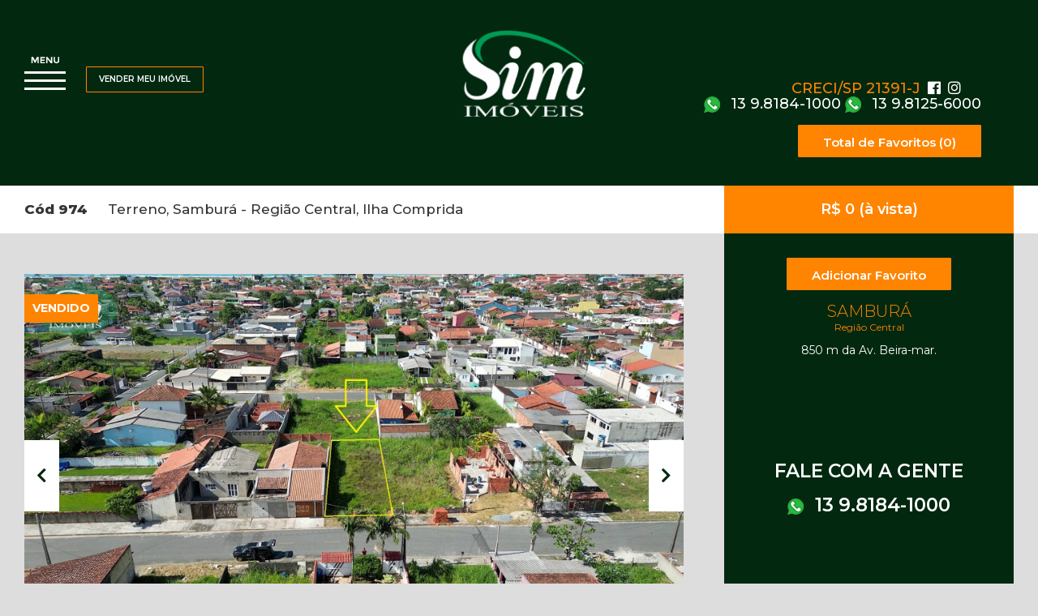

--- FILE ---
content_type: text/html; charset=UTF-8
request_url: https://www.ilhacompridabrasil.com/ficha/imovel/terreno-sambura-cod-974
body_size: 7904
content:
<!DOCTYPE html>
<html lang="pt-BR">
<head>
	<meta charset="UTF-8">
	<base href="https://www.ilhacompridabrasil.com/">
	<title>SIM Imóveis</title>
	<meta name="viewport" content="width=device-width">

	<!-- Font Awesome -->
	<!-- <link rel="stylesheet" href="https://www.ilhacompridabrasil.com/css/font-awesome/font-awesome.min.css"> -->
	<!-- <link rel="stylesheet" href="https://www.ilhacompridabrasil.com/css/font-awesome/fontawesome-all.min.css"> -->
	<link rel="stylesheet" href="https://use.fontawesome.com/releases/v5.0.12/css/all.css" integrity="sha384-G0fIWCsCzJIMAVNQPfjH08cyYaUtMwjJwqiRKxxE/rx96Uroj1BtIQ6MLJuheaO9" crossorigin="anonymous">

	<!-- GALERIA -->	
	<link rel="stylesheet" type="text/css" href="https://www.ilhacompridabrasil.com/galeria/jquery.tosrus.all.css" />

	<!-- Bootstrap -->
	<link rel="stylesheet" href="https://www.ilhacompridabrasil.com/css/bootstrap.min.css">
	<link rel="stylesheet" href="https://www.ilhacompridabrasil.com/css/bootstrap-multiselect.css">

	<!-- Owl Carousel Assets -->
	<link href="https://www.ilhacompridabrasil.com/css/carousel/owl.carousel.css" rel="stylesheet">
	<link href="https://www.ilhacompridabrasil.com/css/carousel/owl.theme.css" rel="stylesheet">
	<link href="https://www.ilhacompridabrasil.com/css/carousel/owl.transitions.css" rel="stylesheet">

	<!-- CSS -->
	<link rel="stylesheet" href="https://www.ilhacompridabrasil.com/css/estilo.css" />
	<link rel="stylesheet" href="https://www.ilhacompridabrasil.com/css/definicoes.css" />
	<link rel="stylesheet" href="https://www.ilhacompridabrasil.com/css/media.css" />


 	<meta property="og:url" content="https://www.ilhacompridabrasil.com/ficha/imovel/terreno-sambura-cod-974" />
  	<meta property="og:type" content="website" />
  	<meta property="og:image:type" content="image/jpeg">
  	<meta property="og:title" content="Cód 974 - Samburá" />
  	<meta property="og:description" content="&Aacute;REA DO TERRENO: 300,00 m&sup2; - 10 x 30&nbsp;- IPTU: R$ 1.750,00 anual (Exerc&iacute;cio 2023)
INFRAESTRUTURA DA RUA: &aacute;gua encanada, energia el&eacute;trica, ilumina&ccedil;&atilde;o p&uacute;blica, esgoto, guia e asfalto
DOCUMENTA&Ccedil;&Atilde;O: Escritura
OBS: Nivelado com a rua (estimado)
LOGRADOURO: Rua Praia do Feiti&ccedil;o
GOOGLE MAPS: Clique aqui para ver o mapa" />
  	<meta property="og:image" itemprop="image" content="https://www.ilhacompridabrasil.com/admin/uploads/974.jpg" />
	<meta property="og:image:secure_url" content="https://www.ilhacompridabrasil.com/admin/uploads/974.jpg" />


	<!-- Share -->
	<script type="text/javascript" src="//platform-api.sharethis.com/js/sharethis.js#property=5ac578371fff98001395adbb&product=inline-share-buttons"></script>
 	

  	
</head>
<body>
<section id="topo" class="fleft100 bk-green1 pd-tb20">
	<header class="pd-tb15 fleft100">
	<div class="container">
		<div class="col-md-4 col-sm-4 col-xs-12 text-right center-xs m-none-xs m-top50 cl-fff pull-right">
			<h4 class="i-block m-r25 m-top10">
			<span style="color:#ff8400!important;"> CRECI/SP 21391-J</span>
			<a class="cl-fff" href="https://www.facebook.com/simimoveisilhacomprida" target="_blank"><i class="fab fa-facebook cl-white" style="width: 20px; height: 20px;"></i></a>
			<a class="cl-fff" href="https://www.instagram.com/ilhacomprida.sim/" target="_blank"><i class="fab fa-instagram cl-white" style="width: 20px; height: 20px;"></i></a>
			<a class="cl-fff" href="https://www.tiktok.com/@ilhacomprida.sim" target="_blank"><i class="fab fa-tiktok cl-white" style="width: 20px; height: 20px;"></i></a>
			<br>
			<a class="cl-fff" href="https://api.whatsapp.com/send?phone=5513981841000" target="_blank" ><img src="https://www.ilhacompridabrasil.com/img/icones/wpp.png" class="m-r8" style="width: 20px; height: 20px;"> 13 9.8184-1000</a>
			<a class="cl-fff" href="https://api.whatsapp.com/send?phone=5513981256000" target="_blank"><img src="https://www.ilhacompridabrasil.com/img/icones/wpp.png" class="m-r8" style="width: 20px; height: 20px;"> 13 9.8125-6000</a>
			</h4>
			<br class="visible-sm">
			<!-- <h4 class="i-block m-top10 m-r25-xs">13 9.8125-6000</h4> -->
						<div class="fleft100 text-center-tmp pad-r-25 topo_total_de_favoritos"><a class="bt-orange pd-tb10 pd-lr30 ft-size15 fw-600 c-pointer mostra_total_de_favoritos" href="favoritos.php">Total de Favoritos (0)</a></div>
					</div>
		<div class="col-md-4 col-sm-4 col-xs-12 text-center center-xs m-top30-xs pull-right">
			<div class="logo">
				<a href="/"><img src="https://www.ilhacompridabrasil.com/img/icones/logo.png" class=""></a>
			</div>
		</div>
		<div class="col-md-4 col-sm-4 col-xs-12 pd-0 m-top35 center-xs">
			<div class="menu w100-768 pull-left i-block-xs m-r25">
	<div class="dropdown">
	  <button id="dLabel" type="button" data-toggle="dropdown" aria-haspopup="true" aria-expanded="false" class="b-none bk-none cl-green"><img src="https://www.ilhacompridabrasil.com/img/icones/menu.png" alt=""></button>
	  <ul class="dropdown-menu center-768 pd-30 menu-drop bk-yellow mxw-200 minw-250" aria-labelledby="dLabel">
	    <li class="fleft100"><a href="https://www.ilhacompridabrasil.com/">Home</a></li>	    
	    <li class="fleft100"><a href="https://www.ilhacompridabrasil.com/empresa/">empresa</a></li>
	    <li class="fleft100"><a href="https://www.ilhacompridabrasil.com/buscar/">buscar imóveis</a></li>
	    <li class="fleft100"><a href="https://www.ilhacompridabrasil.com/vender-meu-imovel/">vender meu imóvel</a></li>
	    <!--<li class="fleft100"><a href="https://www.ilhacompridabrasil.com/blog/">Blog</a></li>-->
	    <li class="fleft100"><a href="https://www.ilhacompridabrasil.com/contato/">contato</a></li>
	  </ul>
	</div>
</div>			<a href="https://www.ilhacompridabrasil.com/vender-meu-imovel/" class="bt-trans-orange pull-left i-block-xs pd-tb8 pd-lr15 ft-size10 m-top12">VENDER MEU IMÓVEL</a>
		</div>
	</div>
</header></section>
<section id="topo" class="fleft100 bk-green1 flut d-none">
	<header class="pd-tb15 fleft100">
	<div class="container">
		<div class="col-md-4 col-sm-4 col-xs-12 text-right center-xs m-none-xs cl-fff pull-right tel">
			<h4 class="i-block m-r25 m-top10">
				<span style="color:#ff8400!important;"> CRECI/SP 21391-J</span>
				<a class="cl-fff" href="https://www.facebook.com/simimoveisilhacomprida" target="_blank"><i class="fab fa-facebook cl-white" style="width: 20px; height: 20px;"></i></a>
				<a class="cl-fff" href="https://www.instagram.com/ilhacomprida.sim/" target="_blank"><i class="fab fa-instagram cl-white" style="width: 20px; height: 20px;"></i></a>
				<a class="cl-fff" href="https://www.tiktok.com/@ilhacomprida.sim" target="_blank"><i class="fab fa-tiktok cl-white" style="width: 20px; height: 20px;"></i></a>
				<br>
				<a class="cl-fff" href="https://api.whatsapp.com/send?phone=5513981841000" target="_blank" ><img src="https://www.ilhacompridabrasil.com/img/icones/wpp.png" class="m-r8" style="width: 20px; height: 20px;"> 13 9.8184-1000</a>
				<a class="cl-fff" href="https://api.whatsapp.com/send?phone=5513981256000" target="_blank"><img src="https://www.ilhacompridabrasil.com/img/icones/wpp.png" class="m-r8" style="width: 20px; height: 20px;"> 13 9.8125-6000</a>



			</h4>
			<br class="visible-sm">
						<div class="fleft100 text-center-tmp pad-r-25 topo_total_de_favoritos"><a class="bt-orange pd-tb10 pd-lr30 ft-size15 fw-600 c-pointer mostra_total_de_favoritos" href="favoritos.php">Total de Favoritos (0)</a></div>
					</div>
		<div class="col-md-4 col-sm-4 col-xs-12 text-center center-xs m-top30-xs pull-right">
			<div class="logo">
				<a href="/"><img src="https://www.ilhacompridabrasil.com/img/icones/logo-f.png" class=""></a>
			</div>
		</div>
		<div class="col-md-4 col-sm-4 col-xs-12 pd-0 center-xs">
			<div class="menu w100-768 pull-left i-block-xs m-r25">
	<div class="dropdown">
	  <button id="dLabel" type="button" data-toggle="dropdown" aria-haspopup="true" aria-expanded="false" class="b-none bk-none cl-green"><img src="https://www.ilhacompridabrasil.com/img/icones/menu.png" alt=""></button>
	  <ul class="dropdown-menu center-768 pd-30 menu-drop bk-yellow mxw-200 minw-250" aria-labelledby="dLabel">
	    <li class="fleft100"><a href="https://www.ilhacompridabrasil.com/">Home</a></li>	    
	    <li class="fleft100"><a href="https://www.ilhacompridabrasil.com/empresa/">empresa</a></li>
	    <li class="fleft100"><a href="https://www.ilhacompridabrasil.com/buscar/">buscar imóveis</a></li>
	    <li class="fleft100"><a href="https://www.ilhacompridabrasil.com/vender-meu-imovel/">vender meu imóvel</a></li>
	    <!--<li class="fleft100"><a href="https://www.ilhacompridabrasil.com/blog/">Blog</a></li>-->
	    <li class="fleft100"><a href="https://www.ilhacompridabrasil.com/contato/">contato</a></li>
	  </ul>
	</div>
</div>			<a href="https://www.ilhacompridabrasil.com/vender-meu-imovel/" class="bt-trans-orange pull-left i-block-xs pd-tb8 pd-lr15 ft-size10 m-top3">VENDER MEU IMÓVEL</a>
		</div>
	</div>
</header></section>
<section id="conteudo" class="fleft100">
	<div class="fleft100 bk-fff">
		<div class="container">
			<h5 class="ft-size17 col-md-8 col-sm-7 col-xs-12 pd-tb20 pd-lr0"><b>Cód 974</b>&nbsp;&nbsp;&nbsp;&nbsp; Terreno, Samburá - Região Central, Ilha Comprida</h5>
			<div class="col-md-4 col-sm-5 col-xs-12 pd-left50 pd-lr0-xs m-b10-xs"><h4 class="bk-orange cl-fff text-center pd-tb20 fw-600 ft-size18">
									R$ 0  (à vista)								</h4></div>
		</div>
	</div>
	<div class="container">
		<div class="col-md-8 col-sm-7 col-xs-12 pd-0 m-top50">
			<div id="owl-ficha" class="owl-carousel owl-theme">
                <div class="item">
                	<a href="admin/uploads/a(792).jpg" class="lightbox">
                		<figure class="fleft100 cover" style="background-image:url('admin/uploads/a(792).jpg');">
															
	                		<h4 class="tarja bk-orange cl-fff t-up">Vendido</h4>
	                			                		
	                			                		<h5 class="qnt cl-green1 bk-fff">1/6 FOTOS</h5>
	                	</figure>
                	</a>
                </div> 

			                <div class="item">                       
                	<a href="admin/uploads/b(873).jpg" class="lightbox"><figure class="fleft100 cover" style="background-image:url('admin/uploads/b(873).jpg');"><h5 class="qnt cl-green1 bk-fff">2/6 FOTOS</h5></figure></a>
                </div> 
			                <div class="item">                       
                	<a href="admin/uploads/c(851).jpg" class="lightbox"><figure class="fleft100 cover" style="background-image:url('admin/uploads/c(851).jpg');"><h5 class="qnt cl-green1 bk-fff">3/6 FOTOS</h5></figure></a>
                </div> 
			                <div class="item">                       
                	<a href="admin/uploads/ed.jpg" class="lightbox"><figure class="fleft100 cover" style="background-image:url('admin/uploads/ed.jpg');"><h5 class="qnt cl-green1 bk-fff">4/6 FOTOS</h5></figure></a>
                </div> 
			                <div class="item">                       
                	<a href="admin/uploads/f(762).jpg" class="lightbox"><figure class="fleft100 cover" style="background-image:url('admin/uploads/f(762).jpg');"><h5 class="qnt cl-green1 bk-fff">5/6 FOTOS</h5></figure></a>
                </div> 
			                <div class="item">                       
                	<a href="admin/uploads/g(342).jpg" class="lightbox"><figure class="fleft100 cover" style="background-image:url('admin/uploads/g(342).jpg');"><h5 class="qnt cl-green1 bk-fff">6/6 FOTOS</h5></figure></a>
                </div> 
			                

 
            </div>
		</div>
		<div class="col-md-4 col-sm-5 col-xs-12 pd-left50 pd-lr0-xs hidden-xs">
			<div class="fleft100 bk-green1 pd-30 text-center">
				<div class="fleft100 text-center" style="margin-bottom: 15px;"><a class="bt-orange pd-tb10 pd-lr30 ft-size15 fw-600 c-pointer add" rel="terreno-sambura-cod-974">Adicionar Favorito</a></div>				<h4 class="t-up fleft100 cl-orange fw-300 ft-size20">Samburá</h4>
				<small class="fleft100 cl-orange">Região Central</small>
				<span class="fleft100 m-top10 cl-fff">850 m da Av. Beira-mar.</span>

				<a href="https://api.whatsapp.com/send?phone=5513981841000&text=Oi, estou interessado na ficha https://www.ilhacompridabrasil.com/ficha/imovel/terreno-sambura-cod-974" target="_blank" class="btn_whastapp btn-success text-white fale_com_agente"><p class="texto_fale">FALE COM A GENTE</p> <img src="https://www.ilhacompridabrasil.com/img/icones/wpp.png" class="m-r8"> 13 9.8184-1000</a>

				<!-- <form  class="form fleft100 m-top12" name="imovel_interesse" method="POST">
					<input type="hidden" name="codigo_img" value="974">
                    <input type="hidden" name="email_foto" value="https://www.ilhacompridabrasil.com/admin/uploads/a(792).jpg">
                    <input type="hidden" name="texto_msg" value="&Aacute;REA DO TERRENO: 300,00 m&sup2; - 10 x 30&nbsp;- IPTU: R$ 1.750,00 anual (Exerc&iacute;cio 2023)<br />
INFRAESTRUTURA DA RUA: &aacute;gua encanada, energia el&eacute;trica, ilumina&ccedil;&atilde;o p&uacute;blica, esgoto, guia e asfalto<br />
DOCUMENTA&Ccedil;&Atilde;O: Escritura<br />
OBS: Nivelado com a rua (estimado)<br />
LOGRADOURO: Rua Praia do Feiti&ccedil;o<br />
GOOGLE MAPS: Clique aqui para ver o mapa">
					<input type="hidden" name="ficha_url" value="https://www.ilhacompridabrasil.com/ficha/imovel/terreno-sambura-cod-974">
					<fieldset>
						<input type="text" name="nome" class="ph-green1" placeholder="Nome" required>
					</fieldset>
					<fieldset>
						<input type="text" name="email" class="abre-form ph-green1" placeholder="E-mail" required>
					</fieldset>
					<fieldset>
						<input type="text" name="telefone" id="telefone" class="ph-green1" placeholder="Telefone" required>
					</fieldset>								
					<fieldset>
						<textarea type="text" name="mensagemc" class="ph-green1" placeholder="Mensagem" rows="4" required></textarea>
					</fieldset>
					<fieldset>
						<input type="submit" class="fleft100 bt-orange pd-10 m-none-xs" value="Enviar">
					</fieldset>			
				</form> -->
			</div>
		</div>

		<div class="fleft100 bk-fff pd-tb30 pd-lr15 m-top30 hidden-xs">
			<ul class="thumb fleft100">
				<li>
					<a href="admin/uploads/a(792).jpg" class="lightbox"><figure class="cover fleft100" style="background-image: url('admin/uploads/a(792).jpg')"></figure></a>
				</li>			
			
				<li>
					<a href="admin/uploads/b(873).jpg" class="lightbox"><figure class="cover fleft100" style="background-image: url('admin/uploads/b(873).jpg')"></figure></a>
				</li>
			
				<li>
					<a href="admin/uploads/c(851).jpg" class="lightbox"><figure class="cover fleft100" style="background-image: url('admin/uploads/c(851).jpg')"></figure></a>
				</li>
			
				<li>
					<a href="admin/uploads/ed.jpg" class="lightbox"><figure class="cover fleft100" style="background-image: url('admin/uploads/ed.jpg')"></figure></a>
				</li>
			
				<li>
					<a href="admin/uploads/f(762).jpg" class="lightbox"><figure class="cover fleft100" style="background-image: url('admin/uploads/f(762).jpg')"></figure></a>
				</li>
						</ul>
			
			<ul id="thumb" class="collapse thumb fleft100">
						
				<li>
					<a href="admin/uploads/g(342).jpg" class="lightbox"><figure class="cover fleft100" style="background-image: url('admin/uploads/g(342).jpg')"></figure></a>
				</li>
						</ul>

			<div class="fleft100 pd-lr15 text-center">
							<a data-toggle="collapse" data-target="#thumb" class="bt-orange pd-tb10 pd-lr30 ft-size15 fw-600 c-pointer vermaisfotos">VER MAIS FOTOS (1)</a>
						</div>
		</div>

		<div class="fleft100 bk-fff pd-tb30 pd-lr15 m-top30 show-xs">
			<ul class="thumb fleft100">
				<li>
					<a href="admin/uploads/a(792).jpg" class="lightbox"><figure class="cover fleft100" style="background-image: url('admin/uploads/a(792).jpg')"></figure></a>
				</li>			
			
				<li>
					<a href="admin/uploads/b(873).jpg" class="lightbox"><figure class="cover fleft100" style="background-image: url('admin/uploads/b(873).jpg')"></figure></a>
				</li>
			
				<li>
					<a href="admin/uploads/c(851).jpg" class="lightbox"><figure class="cover fleft100" style="background-image: url('admin/uploads/c(851).jpg')"></figure></a>
				</li>
			
				<li>
					<a href="admin/uploads/ed.jpg" class="lightbox"><figure class="cover fleft100" style="background-image: url('admin/uploads/ed.jpg')"></figure></a>
				</li>
			
				<li>
					<a href="admin/uploads/f(762).jpg" class="lightbox"><figure class="cover fleft100" style="background-image: url('admin/uploads/f(762).jpg')"></figure></a>
				</li>
			
				<li>
					<a href="admin/uploads/g(342).jpg" class="lightbox"><figure class="cover fleft100" style="background-image: url('admin/uploads/g(342).jpg')"></figure></a>
				</li>
						</ul>
			
			<ul id="thumb_xs" class="collapse thumb fleft100">
						</ul>

			<div class="fleft100 pd-lr15 text-center">
							<a data-toggle="collapse" data-target="#thumb_xs" class="bt-orange pd-tb10 pd-lr30 ft-size15 fw-600 c-pointer vermaisfotos">VER MAIS FOTOS (0)</a>
						</div>
		</div>		
	</div>
	<div class="fleft100 bk-fff pd-tb40 m-top40">
		<div class="container">
			<h3 class="cl-green1 center-xs"><small class="bk-orange pd-8 pull-left i-block-xs cl-fff m-r25">Cód. 974</small> <span class="m-top2 pull-left">Terreno, Samburá - Região Central, Ilha Comprida</span></h3>
			<div class="fleft100 m-top30">
				<ul class="dtsicon">
															<li class="w14">
						<div class="col-md-2 col-sm-2 pd-0 m-top2"><img src="img/icones/ar.jpg"></div>
						<div class="col-md-10 col-sm-10"><small class="cl-orange ft-size8 fw-600">ÁREA DO TERRENO</small><span class="fleft100 cl-green1 fw-600 ft-size15">300 m²</span></div>
					</li>
															<li class="w16">
						<div class="col-md-3 col-sm-3 pd-0 m-top2"><img src="img/icones/ar.jpg"></div>
						<div class="col-md-9 col-sm-9"><small class="cl-orange ft-size8 fw-600">MEDIDAS</small><span class="fleft100 cl-green1 fw-600 ft-size15">10 X 30</span></div>
					</li>
										<li class="w16">
						<div class="col-md-2 col-sm-2 pd-0 m-top2"><img src="img/icones/mq.jpg"></div>
						<div class="col-md-10 col-sm-10"><small class="cl-orange ft-size8 fw-600">DISTÂNCIA DA AV. BEIRA-MAR</small><span class="fleft100 cl-green1 fw-600 ft-size15">850 m</span></div>
					</li>
										<li class="w18">
						<div class="col-md-2 col-sm-2 pd-0 m-top2"><img src="img/icones/mq.jpg"></div>
						<div class="col-md-10 col-sm-10"><small class="cl-orange ft-size8 fw-600">BAIRRO</small><span class="fleft100 cl-green1 fw-600 ft-size15">Samburá</span></div>
					</li>
															<!-- <li class="w9">
						<div class="col-md-3 col-sm-3 pd-0 m-top2"><img src="img/icones/h.jpg"></div>
						<div class="col-md-9 col-sm-9"><small class="cl-orange ft-size8 fw-600">CATEGORIA</small><span class="fleft100 cl-green1 fw-600 ft-size15">Terrenos</span></div>
					</li> -->
																			</ul>
			</div>
			<p class="fleft100 ft-size17 m-top30">&Aacute;REA DO TERRENO: 300,00 m&sup2; - 10 x 30&nbsp;- IPTU: R$ 1.750,00 anual (Exerc&iacute;cio 2023)<br />
INFRAESTRUTURA DA RUA: &aacute;gua encanada, energia el&eacute;trica, ilumina&ccedil;&atilde;o p&uacute;blica, esgoto, guia e asfalto<br />
DOCUMENTA&Ccedil;&Atilde;O: Escritura<br />
OBS: Nivelado com a rua (estimado)<br />
LOGRADOURO: Rua Praia do Feiti&ccedil;o<br />
GOOGLE MAPS: <a href="https://goo.gl/maps/WFJYA5sAPQtWCrfp6" target="_blank">Clique aqui para ver o mapa</a></p>
			<ul class="fleft100 fw-600 m-top15 cl-green1 cr">
							<li><i class="far fa-check-circle cl-orange"></i> Água tratada</li>
							<li><i class="far fa-check-circle cl-orange"></i> Energia elétrica</li>
							<li><i class="far fa-check-circle cl-orange"></i> Iluminação pública</li>
							<li><i class="far fa-check-circle cl-orange"></i> Rede de esgoto</li>
							<li><i class="far fa-check-circle cl-orange"></i> Guia</li>
							<li><i class="far fa-check-circle cl-orange"></i> Asfalto</li>
							<li><i class="far fa-check-circle cl-orange"></i> Escritura</li>
							
			</ul>
		</div>		
	</div>
	<div class="fleft100 text-center">
		<div class="container">
			<ul class="botoes ft-size18 m-top20-xs">
				<li class="bk-green1 ellipse" style="position: relative;top: -10px;"><a href="" class="cl-fff pd-tb10 fw-600" data-toggle="modal" data-target="#simular" data-whatever="@mdo">
									R$ 0,00  (à vista)				
					<small class="fleft100 fw-300"><span class="cl-orange">IPTU</span>
									R$ 1.750,00 
									 </small></a></li>
				<li class="bk-orange ellipse" style="position: relative; top: -20px;"><a href="https://api.whatsapp.com/send?phone=5513981841000&text=Oi, estou interessado na ficha https://www.ilhacompridabrasil.com/ficha/imovel/terreno-sambura-cod-974" target="_blank" class="cl-green1 fw-600"><p class="texto_fale_box">FALE COM A GENTE</p><img src="https://www.ilhacompridabrasil.com/img/icones/wpp.png" class="m-r8"> 13 9.8184-1000</a>
				</li>
			</ul>
			<div class="bk-fff pd-40 fleft100 m-top70 compartilhar m-b60">
                    <span class="text-left fw-300 ft-size20">COMPARTILHE ESTE IMÓVEL</span>
						<div class="sharethis-inline-share-buttons st-inline-share-buttons  st-left st-animated" id="st-1">
							
							<div class="sharethis-inline-share-buttons"></div>
							<div class="sharethis-inline-follow-buttons"></div>
  
						</div>
              </div>

			<!-- <div class="fleft100 pd-30 bk-fff m-top20"> -->
				<!-- <h4 class="fleft100">LOCALIZAÇÃO</h4> -->
				<!-- <address class="hide">PRAIA DO FEITIÇO, Samburá, Ilha Comprida SP</address> -->
				<!-- <div id="mapa"></div> -->
								
			<!-- </div> -->
		</div>
	</div>

		<div class="fleft100 visible-xs m-top30">
			<div class="fleft100 bk-green1 pd-30 text-center">
				<h4 class="t-up fleft100 cl-orange fw-300 m-top10 ft-size20">Samburá</h4>
				<small class="fleft100 cl-orange">Região Central</small>
				<span class="fleft100 m-top10 cl-fff">850 m da Av. Beira-mar.</span>
				
				<a href="https://api.whatsapp.com/send?phone=5513981841000&text=Oi, estou interessado na ficha https://www.ilhacompridabrasil.com/ficha/imovel/terreno-sambura-cod-974" target="_blank" class="btn_whastapp btn-success text-white fale_com_agente"><p class="texto_fale">FALE COM A GENTE</p> <img src="https://www.ilhacompridabrasil.com/img/icones/wpp.png" class="m-r8"> 13 9.8184-1000</a>

				<!-- <form  class="form fleft100 m-top40" name="imovel_interesse" method="POST">
					<input type="hidden" name="codigo_img" value="974">
                    <input type="hidden" name="email_foto" value="https://www.ilhacompridabrasil.com/admin/uploads/a(792).jpg">
                    <input type="hidden" name="texto_msg" value="&Aacute;REA DO TERRENO: 300,00 m&sup2; - 10 x 30&nbsp;- IPTU: R$ 1.750,00 anual (Exerc&iacute;cio 2023)<br />
INFRAESTRUTURA DA RUA: &aacute;gua encanada, energia el&eacute;trica, ilumina&ccedil;&atilde;o p&uacute;blica, esgoto, guia e asfalto<br />
DOCUMENTA&Ccedil;&Atilde;O: Escritura<br />
OBS: Nivelado com a rua (estimado)<br />
LOGRADOURO: Rua Praia do Feiti&ccedil;o<br />
GOOGLE MAPS: Clique aqui para ver o mapa">
					<input type="hidden" name="ficha_url" value="https://www.ilhacompridabrasil.com/ficha/imovel/terreno-sambura-cod-974">
					<fieldset>
						<input type="text" name="nome" class="ph-green1" placeholder="Nome" required>
					</fieldset>
					<fieldset>
						<input type="text" name="email" class="abre-form ph-green1" placeholder="E-mail" required>
					</fieldset>
					<fieldset>
						<input type="text" name="telefone" id="telefone" class="ph-green1" placeholder="Telefone" required>
					</fieldset>								
					<fieldset>
						<textarea type="text" name="mensagemc" class="ph-green1" placeholder="Mensagem" rows="4" required></textarea>
					</fieldset>
					<fieldset>
						<input type="submit" class="fleft100 bt-orange pd-10 m-none-xs" value="Enviar">
					</fieldset>			
				</form> -->
			</div>
		</div>

	<div class="fleft100 bk-fff pd-tb40 m-top50" style="display: none!important;">
		<div class="container pd-0">
			<div class="fleft100 text-center">
				<h3 class="fw-300">IMÓVEIS SEMELHANTES</h3>
			</div>

						

		</div>
	</div>
		
</section>
<!-- BAIRRO -->
<div class="modal fade" id="exampleModal2" tabindex="-1" role="dialog" aria-labelledby="exampleModalLabel">
  <div class="modal-dialog bairro" role="document">
    <div class="modal-content b-none">
    <form method="get" name="buscar_bairros" id="buscar_bairros" action="">
        <div class="fleft100 mh pd-tb20">
            <div class="col-md-10 col-sm-10 col-xs-10 m-top2 pd-lr20">
                <h3 class="modal-title fw-300 cl-fff ellipse fleft100">LOCALIZAÇÃO</h3>
            </div>
            <div class="col-md-2 col-sm-2 col-xs-2 pd-0 pull-right">  
                <button type="button" class="close fw-200" data-dismiss="modal" aria-label="Close"><span aria-hidden="true">X</span></button>
            </div>               
        </div>
        <div class="modal-body">
            <div class="citys" id="cid1x" style="display: block;">         

                <div id="resultado"></div>

            </div>
          </div>
          
          <div class="modal-footer text-center fw-400">         
            <input type="reset" class="btn-footer i-block t-up b-none bk-none cl-fff ft-size12 limpar" value="Limpar">
            <button type="button" class="i-block t-up bt-orange ft-size12 buscar_bairros">BUSCAR</button>
          </div>
    </form>          
    </div>
  </div>
</div><!-- /FECHA BAIRRO -->

<!-- WHATSAPP -->
<div class="modal fade" id="whatsapp" tabindex="-1" role="dialog" aria-labelledby="exampleModalLabel">
	<div class="modal-dialog mxw-350" role="document">
		<div class="modal-content b-none">
            <button type="button" class="close ft-roboto fw-100" data-dismiss="modal" aria-label="Close"><span aria-hidden="true">X</span></button>
			<div class="prelative fleft100 pd-20 bk-green1 text-center">
                <h4 class="modal-title fw-400 m-none" id="exampleModalLabel">ENVIAR WHATSAPP</h4>
				<div class="i-block fleft100">
					<div class="fleft100 text-center pd-20">
                        <form id="frm_simular" name="frm_simular" action="" method="post" enctype="multipart/form-data" class="formulario fleft100">
                            <fieldset>
                                <input type="text" name="nome" class="fleft100 pd-10 m-b20 bk-fff b-1 b-silver fw-600 cl-silver" placeholder="Nome" required="required">
                            </fieldset>
                            <fieldset>
                                <input type="text" name="email" class="email fleft100 pd-10 m-b20 bk-fff b-1 b-silver fw-600 cl-silver" placeholder="E-mail" required="required">
                            </fieldset>
                            <fieldset>
                                <input type="text" name="telefone" class="fone fleft100 pd-10 m-b20 bk-fff b-1 b-silver fw-600 cl-silver" placeholder="Telefone" required="required">
                            </fieldset>
                            <fieldset>
                                <input type="text" name="valor" class="fleft100 pd-10 m-b20 bk-fff b-1 b-silver fw-600 cl-silver" placeholder="Valor de Entrada" required="required">
                            </fieldset>
                            <fieldset>
                                <textarea name="mensagem" class="fleft100 pd-10 m-b20 bk-fff b-1 b-silver fw-600 cl-silver" rows="4" placeholder="Mensagem" required="required"></textarea>
                            </fieldset>
                            <fieldset>
                                <input type="submit" class="bt-orange pd-10 b-none ft-size15 fw-800 fleft100" value="ENVIAR">
                            </fieldset>
                        </form>
                    </div>					
				</div>
			</div>	
		</div>
	</div>
</div><!-- /FECHA WHATSAPP -->

<!-- EMAIL -->
<div class="modal fade" id="email" tabindex="-1" role="dialog" aria-labelledby="exampleModalLabel">
    <div class="modal-dialog mxw-350" role="document">
        <div class="modal-content b-none">
            <button type="button" class="close ft-roboto fw-100" data-dismiss="modal" aria-label="Close"><span aria-hidden="true">X</span></button>
            <div class="prelative fleft100 pd-20 bk-green1 text-center">
                <h4 class="modal-title fw-400 m-none" id="exampleModalLabel">ENVIAR E-MAIL</h4>
                <div class="i-block fleft100">
                    <div class="fleft100 text-center pd-20">
                        <form id="frm_simular" name="frm_simular" action="" method="post" enctype="multipart/form-data" class="formulario fleft100">
                            <fieldset>
                                <input type="text" name="nome" class="fleft100 pd-10 m-b20 bk-fff b-1 b-silver fw-600 cl-silver" placeholder="Nome" required="required">
                            </fieldset>
                            <fieldset>
                                <input type="text" name="email" class="email fleft100 pd-10 m-b20 bk-fff b-1 b-silver fw-600 cl-silver" placeholder="E-mail" required="required">
                            </fieldset>
                            <fieldset>
                                <input type="text" name="telefone" class="fone fleft100 pd-10 m-b20 bk-fff b-1 b-silver fw-600 cl-silver" placeholder="Telefone" required="required">
                            </fieldset>
                            <fieldset>
                                <textarea name="mensagem" class="fleft100 pd-10 m-b20 bk-fff b-1 b-silver fw-600 cl-silver" rows="4" placeholder="Mensagem" required="required"></textarea>
                            </fieldset>
                            <fieldset>
                                <input type="submit" class="bt-orange pd-10 b-none ft-size15 fw-800 fleft100" value="ENVIAR">
                            </fieldset>
                        </form>
                    </div>                  
                </div>
            </div>  
        </div>
    </div>
</div><!-- /FECHA EMAIL -->

<!-- FINANCIAMENTO -->
<div class="modal fade" id="financiamento" tabindex="-1" role="dialog" aria-labelledby="exampleModalLabel">
    <div class="modal-dialog mxw-350" role="document">
        <div class="modal-content b-none">
            <button type="button" class="close ft-roboto fw-100" data-dismiss="modal" aria-label="Close"><span aria-hidden="true">X</span></button>
            <div class="prelative fleft100 pd-20 bk-green1 text-center">
                <h4 class="cl-fff modal-title fw-400 m-none" id="exampleModalLabel">FINANCIAMENTO</h4>
                <div class="i-block fleft100">
                    <div class="fleft100 text-center pd-20">
                        <form id="frm_simular" name="frm_simular" action="" method="post" enctype="multipart/form-data" class="formulario fleft100">
                            <fieldset>
                                <input type="text" name="nome" class="fleft100 pd-10 m-b20 bk-fff b-1 b-silver fw-600 cl-silver" placeholder="Nome" required="required">
                            </fieldset>
                            <fieldset>
                                <input type="text" name="email" class="email fleft100 pd-10 m-b20 bk-fff b-1 b-silver fw-600 cl-silver" placeholder="E-mail" required="required">
                            </fieldset>
                            <fieldset>
                                <input type="text" name="telefone" class="fone fleft100 pd-10 m-b20 bk-fff b-1 b-silver fw-600 cl-silver" placeholder="Telefone" required="required">
                            </fieldset>
                            <fieldset>
                                <input type="text" name="valor" class="fleft100 pd-10 m-b20 bk-fff b-1 b-silver fw-600 cl-silver" placeholder="Valor de Entrada" required="required">
                            </fieldset>
                            <fieldset>
                                <textarea name="mensagem" class="fleft100 pd-10 m-b20 bk-fff b-1 b-silver fw-600 cl-silver" rows="4" placeholder="Mensagem" required="required"></textarea>
                            </fieldset>
                            <fieldset>
                                <input type="submit" class="bt-orange pd-10 b-none ft-size15 fw-800 fleft100" value="ENVIAR">
                            </fieldset>
                        </form>
                    </div>                  
                </div>
            </div>  
        </div>
    </div>
</div><!-- /FINANCIAMENTO -->

<!-- CONTACTAR -->
<div class="modal fade" id="contactar" tabindex="-1" role="dialog" aria-labelledby="exampleModalLabel">
    <div class="modal-dialog mxw-350" role="document">
        <div class="modal-content b-none">
            <button type="button" class="close ft-roboto fw-100" data-dismiss="modal" aria-label="Close"><span aria-hidden="true">X</span></button>
            <div class="prelative fleft100 pd-20 bk-green1 text-center">
                <h4 class="modal-title fw-400 m-none" id="exampleModalLabel">CONTACTAR</h4>
                <div class="i-block fleft100">
                    <div class="fleft100 text-center pd-20">
                        <form id="frm_simular" name="frm_simular" action="" method="post" enctype="multipart/form-data" class="formulario fleft100">
                            <fieldset>
                                <input type="text" name="nome" class="fleft100 pd-10 m-b20 bk-fff b-1 b-silver fw-600 cl-silver" placeholder="Nome" required="required">
                            </fieldset>
                            <fieldset>
                                <input type="text" name="email" class="email fleft100 pd-10 m-b20 bk-fff b-1 b-silver fw-600 cl-silver" placeholder="E-mail" required="required">
                            </fieldset>
                            <fieldset>
                                <input type="text" name="telefone" class="fone fleft100 pd-10 m-b20 bk-fff b-1 b-silver fw-600 cl-silver" placeholder="Telefone" required="required">
                            </fieldset>
                            <fieldset>
                                <textarea name="mensagem" class="fleft100 pd-10 m-b20 bk-fff b-1 b-silver fw-600 cl-silver" rows="4" placeholder="Mensagem" required="required"></textarea>
                            </fieldset>
                            <fieldset>
                                <input type="submit" class="bt-orange pd-10 b-none ft-size15 fw-800 fleft100" value="ENVIAR">
                            </fieldset>
                        </form>
                    </div>                  
                </div>
            </div>  
        </div>
    </div>
</div><!-- /CONTACTAR -->

<!-- ENDERECO COMPLETO -->
<div class="modal fade" id="endereco" tabindex="-1" role="dialog" aria-labelledby="exampleModalLabel">
    <div class="modal-dialog mxw-350" role="document">
        <div class="modal-content b-none">
            <button type="button" class="close ft-roboto fw-100" data-dismiss="modal" aria-label="Close"><span aria-hidden="true">X</span></button>
            <div class="prelative fleft100 pd-20 bk-green1 text-center">
                <h4 class="cl-fff modal-title fw-400 m-none" id="exampleModalLabel">ENDEREÇO COMPLETO</h4>
                <div class="i-block fleft100">
                    <div class="fleft100 text-center pd-20">
                        <form id="frm_endereco" name="frm_endereco" method="post" class="formulario fleft100">
                            <input type="hidden" name="endereco_completo" value="Quero saber o endereço do imóvel código: 974">
                            <fieldset>
                                <input type="text" name="nome" class="fleft100 pd-10 m-b20 bk-fff b-1 b-silver fw-600 cl-silver" placeholder="Nome" required="required">
                            </fieldset>
                            <fieldset>
                                <input type="text" name="email" class="email fleft100 pd-10 m-b20 bk-fff b-1 b-silver fw-600 cl-silver" placeholder="E-mail" required="required">
                            </fieldset>
                            <fieldset>
                                <input type="text" name="telefone" class="fone fleft100 pd-10 m-b20 bk-fff b-1 b-silver fw-600 cl-silver" placeholder="Telefone" required="required">
                            </fieldset>
                            <fieldset>
                                <input type="submit" class="bt-orange pd-10 b-none ft-size15 fw-800 fleft100" value="ENVIAR">
                            </fieldset>
                        </form>
                    </div>                  
                </div>
            </div>  
        </div>
    </div>
</div><!-- /FECHA ENDERECO COMPLETO -->

<!-- SIMULAR -->
<div class="modal fade" id="simular" tabindex="-1" role="dialog" aria-labelledby="exampleModalLabel">
    <div class="modal-dialog mxw-350" role="document">
        <div class="modal-content b-none">
            <button type="button" class="close ft-roboto fw-100" data-dismiss="modal" aria-label="Close"><span aria-hidden="true">X</span></button>
            <div class="prelative fleft100 pd-20 bk-green1 text-center">
                <h4 class="cl-fff modal-title fw-400 m-none" id="exampleModalLabel">SIMULAR FINANCIAMENTO</h4>
                <div class="i-block fleft100">
                    <div class="fleft100 text-center pd-20">
                        <form id="frm_informacoes" name="frm_informacoes" action="" method="post" enctype="multipart/form-data" class="formulario fleft100">
                            <input type="hidden" name="ficha_url" value="http://www.ilhacompridabrasil.com/ficha/imovel/terreno-sambura-cod-974">
                            <input type="hidden" name="email_foto" value="https://www.ilhacompridabrasil.com/admin/uploads/a(792).jpg">
                            <input type="hidden" name="email_bairro" value="Samburá">
                            <input type="hidden" name="texto_msg" value="&Aacute;REA DO TERRENO: 300,00 m&sup2; - 10 x 30&nbsp;- IPTU: R$ 1.750,00 anual (Exerc&iacute;cio 2023)<br />
INFRAESTRUTURA DA RUA: &aacute;gua encanada, energia el&eacute;trica, ilumina&ccedil;&atilde;o p&uacute;blica, esgoto, guia e asfalto<br />
DOCUMENTA&Ccedil;&Atilde;O: Escritura<br />
OBS: Nivelado com a rua (estimado)<br />
LOGRADOURO: Rua Praia do Feiti&ccedil;o<br />
GOOGLE MAPS: Clique aqui para ver o mapa">
                            <input type="hidden" name="email_privativo" value="300">                            
                            <fieldset>
                                <input type="text" name="nome" class="fleft100 pd-10 m-b20 bk-fff b-1 b-silver fw-600 cl-silver" placeholder="Nome" required="required">
                            </fieldset>
                            <fieldset>
                                <input type="text" name="email" class="email fleft100 pd-10 m-b20 bk-fff b-1 b-silver fw-600 cl-silver" placeholder="E-mail" required="required">
                            </fieldset>
                            <fieldset>
                                <input type="text" name="telefone" class="fone fleft100 pd-10 m-b20 bk-fff b-1 b-silver fw-600 cl-silver" placeholder="Telefone" required="required">
                            </fieldset>
                            <fieldset>
                                <textarea name="mensagemf" class="fleft100 pd-10 m-b20 bk-fff b-1 b-silver fw-600 cl-silver" rows="4" placeholder="Mensagem" required="required"></textarea>
                            </fieldset>                               
                            <fieldset>
                                <input type="submit" class="bt-orange pd-10 b-none ft-size15 fw-800 fleft100" value="ENVIAR">
                            </fieldset>
                        </form>
                    </div>                  
                </div>
            </div>  
        </div>
    </div>
</div><!-- /SIMULAR -->

<!-- LIGAMOS -->
<div class="modal fade" id="ligamos" tabindex="-1" role="dialog" aria-labelledby="exampleModalLabel">
    <div class="modal-dialog mxw-350" role="document">
        <div class="modal-content b-none">
            <button type="button" class="close ft-roboto fw-100" data-dismiss="modal" aria-label="Close"><span aria-hidden="true">X</span></button>
            <div class="prelative fleft100 pd-20 bk-green1 text-center">
                <h4 class="modal-title fw-400 m-none" id="exampleModalLabel">LIGAMOS PARA VOCÊ</h4>
                <div class="i-block fleft100">
                    <div class="fleft100 text-center pd-20">
                        <form id="frm_informacoes" name="frm_informacoes" action="" method="post" enctype="multipart/form-data" class="formulario fleft100">
                            <fieldset>
                                <input type="text" name="nome" class="fleft100 pd-10 m-b20 bk-fff b-1 b-silver fw-600 cl-silver" placeholder="Nome" required="required">
                            </fieldset>
                            <fieldset>
                                <input type="text" name="email" class="email fleft100 pd-10 m-b20 bk-fff b-1 b-silver fw-600 cl-silver" placeholder="E-mail" required="required">
                            </fieldset>
                            <fieldset>
                                <input type="text" name="telefone" class="fone fleft100 pd-10 m-b20 bk-fff b-1 b-silver fw-600 cl-silver" placeholder="Telefone" required="required">
                            </fieldset>
                            <fieldset>
                                <input type="submit" class="bt-orange pd-10 b-none ft-size15 fw-800 fleft100" value="ENVIAR">
                            </fieldset>
                        </form>
                    </div>                  
                </div>
            </div>  
        </div>
    </div>
</div><!-- /LIGAMOS -->

<!-- INFORMAÇÕES -->
<div class="modal fade" id="informacoes" tabindex="-1" role="dialog" aria-labelledby="exampleModalLabel">
    <div class="modal-dialog mxw-350" role="document">
        <div class="modal-content b-none">
            <button type="button" class="close ft-roboto fw-100" data-dismiss="modal" aria-label="Close"><span aria-hidden="true">X</span></button>
            <div class="prelative fleft100 pd-20 bk-green1 text-center">
                <h4 class="cl-fff modal-title fw-400 m-none" id="exampleModalLabel">FALAR COM CORRETOR</h4>
                <div class="i-block fleft100">
                    <div class="fleft100 text-center pd-20">
                        <form id="frm_informacoes" name="frm_informacoes" method="post" class="formulario fleft100">
                            <input type="hidden" name="cod_info" value="974">
                            <input type="hidden" name="mais_informacao" value="Interesse Imóvel  - Código: 974">
                            <input type="hidden" name="ficha_url" value="http://www.ilhacompridabrasil.com/ficha/imovel/terreno-sambura-cod-974">
                            <input type="hidden" name="email_foto" value="https://www.ilhacompridabrasil.com/admin/uploads/a(792).jpg">
                            <input type="hidden" name="email_bairro" value="Samburá">
                            <input type="hidden" name="texto_msg" value="&Aacute;REA DO TERRENO: 300,00 m&sup2; - 10 x 30&nbsp;- IPTU: R$ 1.750,00 anual (Exerc&iacute;cio 2023)<br />
INFRAESTRUTURA DA RUA: &aacute;gua encanada, energia el&eacute;trica, ilumina&ccedil;&atilde;o p&uacute;blica, esgoto, guia e asfalto<br />
DOCUMENTA&Ccedil;&Atilde;O: Escritura<br />
OBS: Nivelado com a rua (estimado)<br />
LOGRADOURO: Rua Praia do Feiti&ccedil;o<br />
GOOGLE MAPS: Clique aqui para ver o mapa">
                            <input type="hidden" name="email_privativo" value="300">

                            <fieldset>
                                <input type="text" name="nome" class="fleft100 pd-10 m-b20 bk-fff b-1 b-silver fw-600 cl-silver" placeholder="Nome" required="required">
                            </fieldset>
                            <fieldset>
                                <input type="text" name="email" class="email fleft100 pd-10 m-b20 bk-fff b-1 b-silver fw-600 cl-silver" placeholder="E-mail" required="required">
                            </fieldset>
                            <fieldset>
                                <input type="text" name="telefone" class="fone fleft100 pd-10 m-b20 bk-fff b-1 b-silver fw-600 cl-silver" placeholder="Telefone" required="required">
                            </fieldset>
                            <fieldset>
                                <textarea name="mensagem" class="fleft100 pd-10 m-b20 bk-fff b-1 b-silver fw-600 cl-silver" rows="4" placeholder="Sua mensagem" required="required"></textarea>
                            </fieldset>                            
                            <fieldset>
                                <input type="submit" class="bt-orange pd-10 b-none ft-size15 fw-800 fleft100" value="ENVIAR">
                            </fieldset>
                        </form>
                    </div>                  
                </div>
            </div>  
        </div>
    </div>
</div><!-- /INFORMAÇÕES -->

<footer class="fleft100">
	<div class="fleft100 bk-green3 pd-tb15">
		<div class="container">
			<div class="col-md-12 col-sm-12 col-xs-12 pd-0 text-center">
				<img src="https://www.ilhacompridabrasil.com/img/icones/logo.png" class="mxw-90">
			</div>
			<!-- <div class="col-md-5 col-sm-4 col-xs-12 cl-fff text-center m-top25">
				<h4 class="fleft100 fw-300">RECEBA NOSSA <b>NEWSLETTER</b></h4>
			</div>
			<form method="POST" id="newslleter">
				<div class="col-md-4 col-sm-4 col-xs-7 pd-0 m-top15"><input type="text" name="emailnews" id="emailnews" placeholder="DIGITE SEU E-MAIL*" required="required" class="bk-fff b-fff b-1 pd-tb8 pd-lr10 ft-size13 fw-600 fleft100"></div>
				<div class="col-md-2 col-sm-3 col-xs-5 pd-0 m-top15"><input type="submit" value="CADASTRAR" class="bt-trans-orange fleft100 pd-tb8 ft-size13 bk-none cl-orange"></div>
			</form> -->
		</div>
	</div>
	<div class="fleft100 bk-green1 pd-tb40 center-xs">
		<div class="container pd-0">
			<div class="col-md-2 col-sm-3 col-xs-12 cl-fff">
				<h5 class="fw-600">NAVEGAÇÃO</h5>
				<ul class="m-footer">
					<li><a href="">Início</a></li>
					<li><a href="https://www.ilhacompridabrasil.com/buscar.php">Buscar imóveis</a></li>
					<li><a href="https://www.ilhacompridabrasil.com/buscar.php?imovel=vendido">Imóveis Vendidos</a></li>
					<li><a href="https://www.visiteilhacomprida.com.br/" target="new">A Ilha Comprida</a></li>
					<li><a href="https://www.ilhacompridabrasil.com/empresa/">A Empresa</a></li>
					<li><a href="https://www.ilhacompridabrasil.com/vender-meu-imovel/">Vender meu imóvel</a></li>
					<li><a href="https://www.ilhacompridabrasil.com/contato/">Contato</a></li>
				</ul>
			</div>
			<div class="col-md-2 col-sm-3 col-xs-12 cl-fff m-top20-xs">
				<h5 class="fw-600">LINKS ÚTEIS</h5>
			  <ul class="m-footer">
					<li><a href="https://www.ilhacomprida.sp.gov.br" target="_blank">Prefeitura</a></li>
					<li><a href="https://www.cartoriodailha.com.br" target="_blank">Cartório da Ilha</a></li>
					<li><a href="https://www.cartorioiguape.com.br/" target="_blank">Registro de Imóveis</a></li>
					<li><a href="https://site.sabesp.com.br/" target="_blank">SABESP</a></li>
					<li><a href="https://www.elektro.com.br/" target="_blank">ELEKTRO</a></li>
					<li><a href="https://cetesb.sp.gov.br/" target="new">CETESB</a></li>
				</ul>

			</div>
			<div class="col-md-4 col-sm-4 col-xs-12 cl-fff m-top20-xs">
				<h5 class="fw-600">ENDEREÇO</h5>
				<p class="fleft100"> <br>
					Av. Beira-mar, 11.320, Balneário Icaraí <br><br>
					Ilha Comprida - SP <br><br>
					CEP: 11925-000 <br><br>
					De segunda a sábado, das 8:30h às 17:00h<br><br>
					<span style="color:#ff8400!important;"> CRECI/SP 21391-J</span>
				</p>
			</div>
			<div class="col-md-4 col-sm-4 col-xs-12 cl-fff tl m-top20-xs">
				<h5 class="fw-600"><i></i> CONTATO</h5>
				<!-- <span class="fleft100 m-top5"><i></i> 13 3842-4004</span> -->
				<span class="fleft100 m-top5"><i class="fab fa-whatsapp cl-green2"></i><a class="cl-fff" href="https://api.whatsapp.com/send?phone=5513981841000" target="_blank"> 13 9.8184-1000</a></span>
				<span class="fleft100 m-top5"><i class="fab fa-whatsapp cl-green2"></i><a class="cl-fff" href="https://api.whatsapp.com/send?phone=5513981256000" target="_blank"> 13 9.8125-6000</a></span>
				<span class="fleft100 m-top5"><i class="fas fa-envelope cl-orange"></i><a class="cl-fff" href="mailto:sim.imoveis@uol.com.br"> sim.imoveis@uol.com.br</span>
				<span class="fleft100 m-top5 ellipse"><a class="cl-fff" href="https://www.facebook.com/simimoveisilhacomprida" target="_blank"><i class="fab fa-facebook cl-blue"></i> facebook.com/simimoveisilhacomprida</a></span>
				<span class="fleft100 m-top5 ellipse"><a class="cl-fff" href="https://www.instagram.com/ilhacomprida.sim/" target="_blank"><i class="fab fa-instagram cl-white"></i>  instagram</a></span>
				<span class="fleft100 m-top5 ellipse"><a class="cl-fff" href="https://www.tiktok.com/@ilhacomprida.sim" target="_blank"><i class="fab fa-tiktok cl-white"></i>  tiktok</a></span>
				<br></br><br></br>Todos os direitos reservados
			</div>
		</div>
	</div>
</footer>
<!-- <div class="fleft100 pd-tb10 cl-silver text-center fw-600"><span>Desenvolvido por</span> <a href="https://www.altcode.com.br/imobiliarias" target="_blank" class="cl-orange t-up fw-800">ALT Code</a></div> -->
</div>
</body>

<!--[if lt IE 9]>
<script src="js/jquery-1.9.1.js"></script>
<![endif]-->
<!--[if gte IE 9]><!-->
<script src="https://cdnjs.cloudflare.com/ajax/libs/jquery/3.7.1/jquery.min.js"></script>
<!-- <script src="https://www.ilhacompridabrasil.com/js/jquery-3.1.1.min.js"></script> -->
<!--<![endif]-->
<script src="https://cdnjs.cloudflare.com/ajax/libs/mouse0270-bootstrap-notify/3.1.3/bootstrap-notify.min.js"></script>
<script src="https://www.ilhacompridabrasil.com/js/bootstrap.min.js"></script>
<script src="https://www.ilhacompridabrasil.com/js/bootstrap-multiselect.js"></script>
<!-- OWL SLIDER -->
<script src="https://www.ilhacompridabrasil.com/js/carousel/owl.carousel.js"></script>
<!-- GALERIA -->
<script type="text/javascript" language="javascript" src="https://www.ilhacompridabrasil.com/galeria/jquery.tosrus.min.all.js"></script>
<link type="text/css" media="all" rel="stylesheet" href="https://www.ilhacompridabrasil.com/galeria/jquery.tosrus.all.css" />
<script type="text/javascript" src="https://www.ilhacompridabrasil.com/galeria/hammer.min.js"></script>
<!-- FILTRAR -->
<script src="https://www.ilhacompridabrasil.com/js/filtrar.js"></script> 
<!-- VALIDATE -->
<script src="https://www.ilhacompridabrasil.com/js/validate.js" type="text/javascript"></script>
<!-- MASCARAS -->
<script type="text/javascript" src="https://www.ilhacompridabrasil.com/js/maskinput.js"></script>
<!-- Scripts -->
<script type="text/javascript" src="https://www.ilhacompridabrasil.com/js/script.js"></script>
<script type="text/javascript" src="https://www.ilhacompridabrasil.com/js/jquery.mask.min.js"></script>
<script type="text/javascript" src="https://www.ilhacompridabrasil.com/js/jquery.price_format.js"></script>
<style type="text/css">
.alert-dismissible, .alert-danger{height: 50px;}
</style>
<script type="text/javascript">
function notify(placement, align, icon, type, titulo, mensagem, animIn, animOut) {
    $.notify({
        icon: icon,
        title: titulo,
        message: mensagem,
        url: ''
    }, {
        element: 'body',
        type: type,
        allow_dismiss: true,
        placement: {
            from: placement,
            align: align
        },
        offset: {
            x: 15,
            y: 65
        },
        spacing: 10,
        z_index: 1080,
        delay: 500,
        timer: 500,
        mouse_over: false,
        animate: {
            enter: animIn,
            exit: animOut
        },
        template: '<div data-notify="container" class="alert alert-dismissible alert-{0} alert-notify" role="alert">' +
            '<span class="alert-icon" data-notify="icon"></span> ' +
            '<div class="alert-text"</div> ' +
            '<span class="alert-title" data-notify="title">{1}</span> ' +
            '<span data-notify="message">{2}</span>' +
            '</div>' +
            '<button type="button" class="close" data-notify="dismiss" aria-label="Close"><span aria-hidden="true">&times;</span></button>' +
            '</div>'
    });
}	
	$('input[name="telefone"]').mask('(00) 00000-0000', {placeholder: "(xx) xxxxx-xxxx"});
	$('#valor').priceFormat({prefix: 'R$ ', centsSeparator: ',', thousandsSeparator: '.'});
	$("#vertodas").click(function(event) {
		$(".normal").hide();
		$(".ver-todas").show();
	});
</script>
<!-- Global site tag (gtag.js) - Google Analytics -->
<script async src="https://www.googletagmanager.com/gtag/js?id=UA-116835652-1"></script>
<script>
  window.dataLayer = window.dataLayer || [];
  function gtag(){dataLayer.push(arguments);}
  gtag('js', new Date());
  gtag('config', 'UA-116835652-1');
</script>
</html><script type="text/javascript">
$(function(){
  $('.add').on('click',function(){
    var acao	  = "add";
    var id_imovel = $(this).attr('rel');
	if($("#"+id_imovel).attr('href')!="favoritos.php"){
	    $.ajax({
	      	type: "POST",
	      	url: "session.php",
	      	data: { 'acao':acao, 'id_imovel':id_imovel },
			success: function (data) {
				notify("top", "right", "ni ni-bell-55", "success", "", "Imóvel adicionado nos favoritos.", "fadeInDown", "fadeOutUp", {delay: 1000});
		  	    $('.add').addClass('selecionado').text("Ver Favorito");
				$('.add').attr('rel','');
		  	    $('.add').attr('href','favoritos.php');
		  	    $(".mostra_total_de_favoritos").text("Total de Favoritos ("+ data +")");
			}
	    });
	}
  });
});
</script>

--- FILE ---
content_type: text/css
request_url: https://www.ilhacompridabrasil.com/css/bootstrap-multiselect.css
body_size: 902
content:
span.multiselect-native-select{position:relative}span.multiselect-native-select select{border:0!important;clip:rect(0 0 0 0)!important;height:1px!important;margin:-1px -1px -1px -3px!important;overflow:hidden!important;padding:0!important;position:absolute!important;/*width:1px!important*/;left:50%;top:30px}.multiselect-container{position:absolute;list-style-type:none;margin:0;padding:0;width:100%;text-align: left;}.multiselect-container .input-group{margin:5px}.multiselect-container>li{padding:0;width:100%;}.multiselect-container>li>a.multiselect-all label, .tipo a{font-weight:700}.multiselect-container>li.multiselect-group label{margin:0;padding:3px 20px 3px 20px;height:100%;font-weight:700}.multiselect-container>li.multiselect-group-clickable label{cursor:pointer}.multiselect-container>li>a{padding:0}.multiselect-container>li>a>label, .tipo a{margin:0;height:100%;cursor:pointer;font-weight:400;padding:5px 35px}.multiselect-container .checkbox, .tipo a{padding:5px 20px;}.multiselect-container>li>a>label.radio,.multiselect-container>li>a>label.checkbox, .tipo a{margin:0;color: #3c3a36;}.multiselect-container>li>a>label>input[type=checkbox], .tipo input{margin-bottom:5px}.btn-group>.btn-group:nth-child(2)>.multiselect.btn{border-top-left-radius:4px;border-bottom-left-radius:4px}.form-inline .multiselect-container label.checkbox,.form-inline .multiselect-container label.radio{padding:3px 20px 3px 40px}.form-inline .multiselect-container li a label.checkbox input[type=checkbox],.form-inline .multiselect-container li a label.radio input[type=radio]{margin-left:-20px;margin-right:0}.multiselect-selected-text{float: left;width: 90%;}.dropdown-menu > .active > a{background-color: #2b9eff;}.no-radio input{display: none !important;}.no-radio label{padding: 5px 15px !important;}.no-radio a{background-color:transparent !important;}


--- FILE ---
content_type: text/css
request_url: https://www.ilhacompridabrasil.com/css/estilo.css
body_size: 7681
content:
/*
Front-end developer: Felipe Golfetto
Facebook: https://www.facebook.com/felipe.golfetto
*/

.espaco-10{word-spacing: 5px;}
.hide{display: none!important;}
#vertodas{cursor: pointer;text-transform: uppercase;}
.ver-todas{
  display: none;
}
.show-xs{
  display: none;
}
/* CLASSES */
.bt-trans-orange{
  border: 1px solid #ff8400;
  color: #fff;
  border-radius: 1px;
  display: inline-block;
  font-weight: 600;
}
.fale_com_agente_vender {
    border: 0px solid #ff8400;
    text-align: center;
    font-size: 23px;
    text-align: center!important;
}
.bt-trans-orange:hover{
  background-color: #ff8400;
  color: #fff !important;
}

.bt-trans-green2{
  border: 1px solid #009035;
  color: #009035;
  border-radius: 1px;
  display: inline-block;
}

.bt-trans-green2:hover{
  background-color: #009035;
  color: #fff;
}

.bt-orange{
  background-color: #ff8400;
  border: 1px solid #ff8400;
  color: #fff;
  border-radius: 1px;
  display: inline-block;
  height: 40px;
  font-weight: 600;
}

.btn-green2{
  background-color: #009035;
  border: 1px solid #009035;
  color: #fff;
  display: inline-block;
  font-weight: 600;
}

.bt-trans-green1{
  border: 1px solid #0b2715;
  color: #0b2715;
  border-radius: 1px;
  display: inline-block;
  font-weight: 600;
}

.bt-trans-green1:hover{
  color: #fff;
  background-color: #0b2715;
}

/* HEADER */
.menu-drop a{
  color: #022810;
  font-size: 15px;
  padding: 5px 0;
  text-transform: uppercase;
  font-weight: 800 !important;
}

.flut{
  position: fixed;
  z-index: 9;
  height: 70px;
  box-shadow: 0px 2px 20px 5px black;
}

/* HEADERS */
.logo img{
  max-width: 240px;
  width: 100%;
}

/* BUSCAS */
.margin-left-35{margin-left: 35px;}
.btn_whastapp {
  width: 100%;
  float: left;
  color: #fff;
  border-radius: 0;
  position: relative;
  background-color: transparent;
  border: 1px solid #ff8400;
  -webkit-appearance: none;
  -moz-appearance: none;
  appearance: none;
  text-transform: uppercase;
  font-weight: 600;
  font-size: 14px;
  text-align: left;
}
.buscar_codigos{
  font-weight: 600!important;
  font-size: 14px!important;
}
#busca{
  background-image: url('../img/banners/home.jpg');
  background-size: cover;
  background-position: top center;
  background-repeat: no-repeat;
  float: left;
  width: 100%;
}

.btn{
  padding: 8px 20px;
  width: 100%;
  float: left;
  color: #fff;
  border-radius: 0;
  position: relative;
  background-color: transparent;
  border: 1px solid #ff8400;
  height: 40px;
  -webkit-appearance: none;
  -moz-appearance: none;
  appearance: none;
  text-transform: uppercase;
  font-weight: 600;
  font-size: 14px;
  text-align: left;
}

#binterna .btn{
  background-color: #fff;
}

.btn-ileft, .btn-ileft .btn{
  padding-left: 25px;
}

.btn i{
  font-size: 20px;
  line-height: 19px;
  position: absolute;
  right: 15px;
}

.btn .ileft{
  left: 10px;
  line-height: 18px;
  font-size: 17px;
}

.btn:hover, .btn:focus{
  background-color: #ff8400 !important;
  border-color: #ff8400 !important;
  color: #fff;
}

.btn-bairro:before, .btn-tipo .multiselect-selected-text:before, .btn-dorm .multiselect-selected-text:before, .btn-vagas .multiselect-selected-text:before, .btn-valor .multiselect-selected-text:before{
  font-family: Font Awesome\ 5 Free;
  margin-right: 8px;
  color: #b0903c;
}

.btn-bairro:before{
  content: "\f3c5";
}

.btn-tipo .multiselect-selected-text:before{
  content: "\f015";
}

.btn-dorm .multiselect-selected-text:before{
  content: "\f236";
}

.btn-vagas .multiselect-selected-text:before{
  content: "\f1b9";
}

.btn-valor .multiselect-selected-text:before{
  content: "\f155";
}

#binterna .btn:hover, #binterna .btn:focus{
  background-color: #b0903c !important;
  border-color: #1f314f !important;
  color: #fff;
}

#binterna .btn:hover span:before, #binterna .btn:focus span:before, #binterna .btn:active span:before, #binterna .btn:hover.btn-bairro:before, #binterna .btn:focus.btn-bairro:before, #binterna .btn:active.btn-bairro:before{
  color: #fff !important;
}

.btnselect{
  cursor: pointer;
  outline: none;
}

.tel-drop{
  left: auto;
  right: 0;
}

.dropdown-menu, .tel-drop{
  border-radius: 0;
  border: none;
}

.menu .dropdown-menu{
  box-shadow: none;
  background-color: #fff;
  top: 117%;
}

.dorm li{
  width: 25%;
  float: left;
}

.dorm a{
  font-size: 16px;
  color: #333;
}

.bleft0{
  border-left: 0px !important;
}

.cinter{
  padding: 9.2px;
}

.check{
  margin-top:0;
}

.check input[type="radio"], .check input[type="checkbox"] {
  display:none;
}

.check input[type="radio"] + label, .check input[type="checkbox"] + label {
  width: 100%;
  padding-left: 0;
  margin-bottom: 0;
}

.check input[type="radio"] + label span, .check input[type="checkbox"] + label span {
  display:inline-block;
  vertical-align:middle;
  cursor:pointer;
  text-align: center;
  border: 2px solid #fff;
  width: 100%;
  color: #fff;
  font-weight: 600;
}

.check input[type="radio"]:checked + label span, .check input[type="radio"] + label span:hover, .check input[type="checkbox"]:checked + label span, .check input[type="checkbox"] + label span:hover{
  background-color: #fff !important;
  border-color: #fff !important;
  color: #022810;
}

/* MODAIS */
.sl-modal{
  padding: 8px 10px;
  border:none;
  font-size: 12px;
}

.mh, .modal-footer{
  background-color: #00481a;
}

.modal-body{
  background-color: #009035;
}

.mh h4{
  position: relative;
  top: -3px;
}

.modal-body{
  max-height: 325px;
  overflow-x: auto;
}

.close, .close:hover, .close:focus{
  opacity: 1;
  color: #fff;
  text-shadow: none;
  top: 0;
  position: relative;
}

.close span{
  top: -5px;
}

.bairro .close, .bairro .close:hover{
  font-size: 35px;
  padding: 0px 15px;
  color: #fff;
}

.modal-footer button{
  padding: 10px 40px;
}

.modal-open .modal{padding-right: 0px !important;
}

.modal-dialog{
  margin: 5% auto;
}

.checkbox.todos{
  border: 1px solid #fff;
}

.checkbox{
  font-weight: 600;
  text-transform: uppercase;
  font-size: 12px;
  margin: 0 5px;
  padding: 8px 20px;
  white-space: nowrap; 
  overflow: hidden; 
  text-overflow:ellipsis;
  word-wrap: break-word;
}

.checkbox input{
  position: relative !important;
  top: 2px;
  margin-left: 0 !important;
  margin-right: 10px;
}

.checkbox label{
  padding-left: 0;
}

div.todos label{
  font-size: 13px;
}

.bairro{
  margin: 8% auto;
  max-width: 450px;
}

.check-list{
  width: 100%;
  float: left;
}

.check span{
  padding: 9px 0px;
}


/* CONTEÚDO */
#owl-slider{
  margin-top: -70px;
}

.banner, #owl-slider .txto{
  height: 288px;
}

#owl-slider .owl-controls{
  position: absolute;
  width: 100%;
  top: 85%;
  text-align: left;
  padding-left: 13px;
  margin: 0;
}

#owl-slider .owl-controls .owl-page span{
  background: #fff;
  border: 2px solid #fff;
  width: 20px;
  height: 20px;
  opacity:1;
  margin: 5px 3px;
}

#owl-slider .owl-controls .owl-page.active span, #owl-slider .owl-controls.clickable .owl-page:hover span{
  background:#009035;
  border-color:#009035;
}

.vd img{
  margin-top: -30px;
}

.dtimv figure{
  /*width: 279px;*/
  max-width: 279px;
  height: 157px;
}

.newimg figure{
  height: 157px;
}

.pr{
  position: absolute;
  bottom: 0;
  left: 0;
}

.bdts figure{
  height: 172px;
}

/* FOOTER */
.m-footer a{
  color: #fff;
}

.m-footer li{
  float: left;
  width: 100%;
  margin: 14px 0 0;
}

.tl i{
  width: 18px;
  display: inline-block;
  text-align: center;
}

/* FICHA */
#owl-ficha figure{
  height: 456px;
}

#owl-ficha .owl-controls .owl-buttons div{
  position: absolute;
  top: 205px;
  color: #022810;
  background-color: #fff;
  padding: 30px 15px;
  font-size: 20px;
}

#owl-ficha .owl-next{
  right: 0;
}

#owl-ficha .owl-prev{
  left: 0;
}

.tarja{
  float: left;
  padding: 10px;
  /*min-width: 150px;*/
  top: 25px;
  position: absolute;
  font-size: 14px;
  font-weight: 700;
}

.qnt{
  position: absolute;
  bottom: 0;
  right: 0;
  font-weight: 600;
  padding: 8px;
}

.form input[type=text], .form textarea{
  float: left;
  width: 100%;
  padding: 10px;
  margin-bottom: 20px;
}

.thumb li{
  float: left;
  width: 20%;
  padding: 0 15px;
  margin-bottom: 30px;
}

.thumb figure{
  /*height: 130px;*/
  height: 116px;
}

.dtsicon li{
  float: left;
}

.cr li{
  width: 20%;
  float: left;
  margin-top: 15px;
}

.botoes li{
  margin-right: -2px;
  width: 22%;
  display: inline-table;
  min-height: 65px;
}

.botoes a{
  display: block;
}

.fale_com_agente{
  border: 0px solid #ff8400;
  text-align: center;
  /*padding: 156px 0px;*/
  padding: 123px 0px;
  font-size: 23px;
}

.texto_fale{
  color:#fff!important; 
  font-size:23px;
}

.texto_fale_box{
  color:#000!important; 
  font-size:18px;
}


--- FILE ---
content_type: text/css
request_url: https://www.ilhacompridabrasil.com/css/definicoes.css
body_size: 12255
content:
/*
Front-end developer: Felipe Golfetto
Facebook: https://www.facebook.com/felipe.golfetto
*/

/* IMPORTANDO FONTES */
@import url('https://fonts.googleapis.com/css?family=Montserrat:100,200,300,400,500,600,700,800,900');

/* PROGRAMAÇÃO FIXA */
body{
    background-color: #dddddd;
    font-family: 'Montserrat', sans-serif;
    padding-right: 0px !important;
    padding-left: 0px !important;
    min-width: 300px;
    color: #353535;
}

body li{
    list-style:none;
    display: inline-block;
}

ul{
    padding: 0;
    margin: 0;
}

input,select{
    outline: none;
}

fieldset{
    position: relative;
}

button{
    outline: none;
    padding: 0;
}

b{
    font-weight: 800;
}

.container{
    width: 100%;
    max-width: 1250px;
    padding: 0 15px;
    min-width: 300px;
}

.visible-sm,.visible-xs{
    display: none;
}

.col-xs-1, .col-sm-1, .col-md-1, .col-lg-1, .col-xs-2, .col-sm-2, .col-md-2, .col-lg-2, .col-xs-3, .col-sm-3, .col-md-3, .col-lg-3, .col-xs-4, .col-sm-4, .col-md-4, .col-lg-4, .col-xs-5, .col-sm-5, .col-md-5, .col-lg-5, .col-xs-6, .col-sm-6, .col-md-6, .col-lg-6, .col-xs-7, .col-sm-7, .col-md-7, .col-lg-7, .col-xs-8, .col-sm-8, .col-md-8, .col-lg-8, .col-xs-9, .col-sm-9, .col-md-9, .col-lg-9, .col-xs-10, .col-sm-10, .col-md-10, .col-lg-10, .col-xs-11, .col-sm-11, .col-md-11, .col-lg-11, .col-xs-12, .col-sm-12, .col-md-12, .col-lg-12{padding: 0 15px;}

/* == DEFINIÇÕES == */
.fleft100{
    float: left;
    width: 100%;
}

.fnone{
    float: none;
}
/* Cores */
.cl-fff{
    color: #fff;
}

.cl-black{
    color: black;
}

.cl-orange{
    color: #ff8400;
}

.cl-silver{
    color: #353535;
}

.cl-green1{
    color: #0b2715;
}

.cl-green2{
    color: #009035;
}

.cl-blue{
    color: #3c56a0;
}

/* BACKGROUNDS */
.cover{
    background-repeat: no-repeat;
    background-size: cover;
    background-position: center;
}

.contain{
    background-repeat: no-repeat;
    background-size: contain;
    background-position: center;
}

.bk-none{
    background: none;
}

.bk-fff{
    background-color: #fff;
}

.bk-black{
    background-color: black;
}

.bk-orange{
    background-color: #ff8400;
}

.bk-green1{
    background-color: #022810;
}

.bk-green2{
    background-color: #009035;
}

.bk-green3{
    background-color: #01471b;
}

.bk-silver{
    background-color: #dddddd;
}

.bk-grafite{
    background-color: #1d1d1d;
}

/* HOVERs */
.h-green1:hover{
    background-color: #0b2715;
    border-color: #0b2715 !important;
    color: #fff !important;
}

.h-ouro:hover .b-ouro, .h-ouro:hover .cl-fff{
    border-color: #fff !important;
    color: #fff;
}

.h-silver:hover{
    background-color: #c4c4c4;
    border-color: #c4c4c4 !important;
    color: #fff !important;
}

.h-fff:hover{
    background-color: #fff;
    border-color: #fff !important;
    color: #0e0e3e !important;
}

.h-trans:hover{
    background: none;
    color: #fff;
}

.h-opacity:hover{
    opacity: 0.8;
}

/* PADDINGS */
.pd-0{
    padding: 0;
}

.pd-5{
    padding: 5.5px;
}

.pd-8{
    padding: 8px;
}

.pd-10{
    padding: 10px;
}

.pd-15{
    padding: 15px;
    max-height: 117px;
}

.pd-20{
    padding: 20px;
}

.pd-30{
    padding: 30px !important;
}

.pd-40{
    padding: 40px;
}

.pd-50{
    padding: 50px;
}

.pd-tb20-lr30{
    padding: 20px 30px;
}

.pd-tb8-lr20{
    padding: 8px 20px;
}

    /* top e bottom */
    .pd-tb5{
        padding-top: 5px;
        padding-bottom: 5px;
    }

    .pd-tb8{
        padding-top: 8px;
        padding-bottom: 8px;
    }

    .pd-tb10{
        padding-top: 10px;
        padding-bottom: 10px;
    }

    .pd-tb15{
        padding: 15px 0;
    }

    .pd-tb20{
        padding-top: 20px;
        padding-bottom: 20px;
    }

    .pd-tb25{
        padding-top: 25px;
        padding-bottom: 25px;
    }

    .pd-tb30{
        padding-top: 30px;
        padding-bottom: 30px;
    }

    .pd-tb40{
        padding-top: 40px;
        padding-bottom: 40px;
    }

    .pd-tb50{
        padding-top: 50px;
        padding-bottom: 50px;
    }

    .pd-tb60{
        padding: 60px 0;
    }

    .pd-tb80{
        padding: 80px 0;
    }

    /* top */
    .pd-top20{
        padding-top: 20px;
    }

    /* left */
    .left0{
        left: 0;
    }

    .pd-left2{
        padding-right: 0px;
        padding-left: 2px;
    }

    .pd-left5{
        padding-right: 0px;
        padding-left: 5px;
    }

    .pd-left10{
        padding-right: 0px;
        padding-left: 10px;
    }

    .pd-left15{
        padding-right: 0px;
        padding-left: 15px;
    }

    .pd-left20{
        padding-right: 0px;
        padding-left: 20px;
    }

    .pd-left25{
        padding-right: 0px;
        padding-left: 25px;
    }

    .pd-left40{
        padding-right: 0px;
        padding-left: 40px;
    }

    .pd-left50{
        padding-right: 0px;
        padding-left: 50px;
    }

    /* right */
    .right0{
        right: 0;
    }

    .pd-right1{
        padding-right: 1px;
        padding-left: 0px;
    }

    .pd-right40{
        padding-right: 40px;
        padding-left: 0px;
    }
    
    .pd-right25{
        padding-right: 25px;
        padding-left: 0px;
    }

    .pd-right20{
        padding-right: 20px;
        padding-left: 0px;
    }

    .pd-right15{
        padding-right: 15px;
        padding-left: 0px;
    }

    .pd-right10{
        padding-right: 10px;
        padding-left: 0px;
    }

    .pd-right2{
        padding-right: 2px;
        padding-left: 0px;
    }

    .pd-right5{
        padding-right: 5px;
        padding-left: 0px;
    }

    .pd-right0{
        padding-right: 0px;
    }

    /* left & right */
    .pd-lr0{
        padding-left: 0px;
        padding-right: 0px;
    }

    .pd-lr5{
        padding-left: 5px;
        padding-right: 5px;
    }

    .pd-lr10{
        padding-left: 10px;
        padding-right: 10px;
    }

    .pd-lr15{
        padding-left: 15px;
        padding-right: 15px;
    }

    .pd-lr20{
        padding-left: 20px;
        padding-right: 20px;
    }

    .pd-lr30{
        padding-left: 30px;
        padding-right: 30px;
    }

    .pd-lr40{
        padding-left: 40px;
        padding-right: 40px;
    }

    .pd-lr50{
        padding-left: 50px;
        padding-right: 50px;
    }

    .pd-lr60{
        padding-left: 60px;
        padding-right: 60px;
    }

    .pd-lr120{
        padding-left: 120px;
        padding-right: 120px;
    }

/* MARGINS */
.m-none{
    margin: 0px !important;
}

    /* left e right */
    .m-l10-r10{
        margin-left: 10px;
        margin-right: 10px;
    }

    .m-l5-r5{
        margin-left: 5px;
        margin-right: 5px;
    }

    /* top */
    .m-top150{
        margin-top: 150px;
    }

    .m-top120{
        margin-top: 120px;
    }

    .m-top100{
        margin-top: 100px;
    }

    .m-top80{
        margin-top: 80px;
    }

    .m-top70{
        margin-top: 70px;
    }

    .m-top60{
        margin-top: 60px;
    }
    
    .m-top40{
        margin-top: 40px;
    }

    .m-top50{
        margin-top: 50px;
    }

    .m-top35{
        margin-top: 35px;
    }

    .m-top30{
        margin-top: 30px;
    }

    .m-top25{
        margin-top: 25px;
    }

    .m-top20{
        margin-top: 20px;
    }

    .m-top15{
        margin-top: 15px;
    }

    .m-top10{
        margin-top: 10px;
    }

    .m-top12{
        margin-top: 12px;
    }

    .m-top11{
        margin-top: 11px;
    }

    .m-top8{
        margin-top: 8px;
    }

    .m-top5{
        margin-top: 5px;
    }

    .m-top4{
        margin-top: 4px;
    }

    .m-top3{
        margin-top: 3px;
    }

    .m-top2{
        margin-top: 2px;
    }

    .m-top0{
        margin-top: 0px;
    }

    .top12{
        top: 12px;
    }

    /* bottom */
    .m-b150{
        margin-bottom: 150px;
    }

    .m-b100{
        margin-bottom: 100px;
    }

    .m-b10{
        margin-bottom: 10px;
    }

    .m-b12{
        margin-bottom: 12px;
    }

    .m-b15{
        margin-bottom: 15px;
    }

    .m-b20{
        margin-bottom: 20px;
    }

    .m-b30{
        margin-bottom: 30px;
    }

    .m-b40{
        margin-bottom: 40px;
    }

    .m-b50{
        margin-bottom: 50px;
    }

    .m-b60{
        margin-bottom: 60px;
    }

    .m-b80{
        margin-bottom: 80px;
    }

    .m-b60{
        margin-bottom: 60px;
    }

    .m-b5{
        margin-bottom: 5px;
    }

    .m-b2{
        margin-bottom: 2px;
    }

    .m-b0{
        margin-bottom: 0px;
    }

    /* right */
    .m-r25{
        margin-right: 25px;
    }

    .m-r20{
        margin-right: 20px;
    }

    .m-r8{
        margin-right: 8px;
    }

    /* left */
    .m-l15{
        margin-left: 15px;
    }
    .m-l8{
        margin-left: 8px;
    }

/* Tamanhos */
.w92{
  width: 92%;
}

.w22{
  width: 22%;
}

.w18{
  width: 18%;
}

.w16{
  width: 16%;
}

.w15{
  width: 15%;
}

.w14{
  width: 14%;
}

.w13{
  width: 13%;
}

.w20{
  width: 20%;
}

.w10{
  width: 10%;
}

.w12{
  width: 12%;
}

.w8{
  width: 8%;
}

.w7{
  width: 7%;
}

.w5{
  width: 5%;
}

.w4{
  width: 4%;
}

.w100{
    width: 100%;
}

.h100{
    height: 100%;
}

.wauto{
    width: auto !important;
}

.min-mx-100{
    min-width: 100%;
    max-width: 100%;
}

.minw-250{
    min-width: 250px;
    width: 100%;
}

.mxw-900{
    width: 100%;
    max-width: 900px;
}

.mxw-800{
    width: 100%;
    max-width: 800px;
}

.mxw-700{
    width: 100%;
    max-width: 700px;
}

.mxw-600{
    width: 100%;
    max-width: 600px;
}

.mxw-450{
    width: 100%;
    max-width: 450px;
}

.mxw-350{
    width: 100%;
    max-width: 350px;
}

.mxw-300{
    width: 100%;
    max-width: 300px;
}

.mxw-250{
    width: 100%;
    max-width: 250px;
}

.mxw-200{
    width: 100%;
    max-width: 200px;
}

.mxw-180{
    width: 100%;
    max-width: 180px;
}

.mxw-150{
    width: 100%;
    max-width: 150px;
}

.mxw-100{
    width: 100%;
    max-width: 100px;
}

.mxw-115{
    width: 100%;
    max-width: 115px;
}

.mxw-90{
    width: 100%;
    max-width: 90px;
}

.mxw-50{
    width: 100%;
    max-width: 50px;
}

/* Cursor */
.c-pointer{cursor: pointer;}

/* Display */
.i-block{
    display: inline-block;
}
.d-block{
    display: block;
}
.d-none{
    display: none;
}
.d-webkit{
    display: -webkit-box;
}

/* Position */
.prelative{
    position: relative;
}

.pabsolute{
    position: absolute;
}

/* Z-Indexs */
.z-9{
    z-index: 9;
}

/* Text */
.t-up{
    text-transform: uppercase;
}

/* Bordas */
.bleft-0{
    border-left: 0px !important;
}

.b-none{
    border:none !important;
}

.b-fff{
    border-color: #fff !important;
}

.b-green1{
    border-color: #0b2715 !important;
}

.b-green2{
    border-color: #009035 !important;
}

.b-silver{
    border-color: #666 !important;
}

.b-1{
    border: 1px solid;
}

.b-2{
    border: 2px solid;
}

.br-4{
    border-radius: 4px;
}

.b-left{
    border-left: 1px solid;
}

.b-right0, .b-right0 .btn{
    border-right: 0px !important;
}

.b-bottom0{
    border-bottom: 0 !important;
}

.b-bottom1{
    border-bottom: 1px solid;
}

/* Fontes */
.fw-100{
    font-weight: 100;
}

.fw-200{
    font-weight: 200;
}

.fw-300{
    font-weight: 300;
}

.fw-400{
    font-weight: 400;
}

.fw-500{
    font-weight: 500;
}

.fw-600{
    font-weight: 600;
}

.fw-700{
    font-weight: 700;
}

.fw-800{
    font-weight: 800;
}

.fw-900{
    font-weight: 900;
}

.ft-size8{
    font-size: 8px;
}

.ft-size10{
    font-size: 10px;
}

.ft-size11{
    font-size: 11px;
}

.ft-size12{
    font-size: 12px;
}

.ft-size13{
    font-size: 13px;
}

.ft-size14{
    font-size: 14px;
}

.ft-size15{
    font-size: 15px;
}

.ft-size16{
    font-size: 16px;
}

.ft-size17{
    font-size: 17px;
}

.ft-size18{
    font-size: 18px;
}

.ft-size19{
    font-size: 19px;
}

.ft-size20{
    font-size: 20px;
}

.ft-size22{
    font-size: 22px;
}

.ft-size23{
    font-size: 23px;
}

.ft-size24{
    font-size: 24px;
}

.ft-size25{
    font-size: 25px;
}

.ft-size26{
    font-size: 26px;
}

.ft-size27{
    font-size: 27px;
}

.ft-size28{
    font-size: 28px;
}

.ft-size30{
    font-size: 30px;
}

.ft-size35{
    font-size: 35px;
}

.ft-size40{
    font-size: 40px;
}

.ft-size45{
    font-size: 45px;
}

.ft-size55{
    font-size: 55px;
}

.ft-size65{
    font-size: 65px;
}

.ft-alice{
    font-family: 'Alice', serif;
}

.wrap{
    overflow: hidden;
    text-overflow: ellipsis;
    -webkit-box-orient: vertical;
}

.clamp1{
    -webkit-line-clamp: 1;
}

.clamp2{
    -webkit-line-clamp: 2;
}

.clamp3{
    -webkit-line-clamp: 3;
}

.clamp4{
    -webkit-line-clamp: 4;
}

.clamp5{
    -webkit-line-clamp: 5;
}

.ellipse{
    white-space: nowrap; 
    overflow: hidden; 
    text-overflow:ellipsis;
    word-wrap: break-word;
}

form input,textarea{
    border-radius: 0 !important;
}

/* INPUTS & TEXTAREAS */
.ph-green1::-webkit-input-placeholder {
   color: #0b2715;
   font-weight: 600;
}
.ph-green1:-moz-placeholder {
   color: #0b2715;
   font-weight: 600;
}
.ph-green1::-moz-placeholder {
   color: #0b2715;
   font-weight: 600;
}
.ph-green1:-ms-input-placeholder {  
   color: #0b2715;
   font-weight: 600;
}

.ph-fff::-webkit-input-placeholder {
   color: #fff;
}
.ph-fff:-moz-placeholder {
   color: #fff;
}
.ph-fff::-moz-placeholder {
   color: #fff;
}
.ph-fff:-ms-input-placeholder {  
   color: #fff;
}

--- FILE ---
content_type: text/css
request_url: https://www.ilhacompridabrasil.com/css/media.css
body_size: 3081
content:
.topo_total_de_favoritos{margin-top: 15px;}
.enviar_whatsapp{margin-top: 36px;}
@media screen and (min-width: 768px){
	.pad-r-25{padding-right: 25px;}
}
@media screen and (max-width: 1040px){
	.visible-sm,.visible-xs{
	    display: block;
	}
	.m-r25-xs{
		margin-right: 25px;
	}
	.tel .m-top10{margin-top:0px;}
	.fale_com_agente{padding: 149px 0px;}
}
@media screen and (max-width:992px){
	.visible-sm,.visible-xs{
	    display: block;
	}	

	.d-none-sm{display: none !important;}
	.i-block-sm{display: inline-block !important;float: none !important;}
	.center-sm{text-align: center !important;}
	.pd-lr5-sm{padding-left:5px;padding-right:5px;}
	.pd-lr30-sm{padding-left:30px;padding-right:30px;}
	.m-top15-sm{margin-top:15px;}
	.m-top20-sm{margin-top:20px;}
	.m-b5-sm{margin-bottom:5px;}
	.m-b10-sm{margin-bottom:10px;}
	.m-b15-sm{margin-bottom:15px;}
	.float-none-sm{float: none !important;}
	.m-none-sm{margin:0;}
	.b-none-sm{border: none !important;}
	.fleft100-sm{float: left; width: 100%;}
	.pd-lr0-sm{padding-left:0;padding-right:0;}
	#busca .w22, #busca .w14{width: 33.3%;}
	.w22.b-right0 .btn{border-right: 1px solid !important}
}
@media screen and (max-width:768px){
	.visible-sm,.visible-xs{
	    display: block;
	}	
	.pd-lr30 {padding-left: 10px;padding-right: 10px;}
	.dtimv figure {width: 215px;max-width: 215px;height: 157px;margin-left: 10px;}
	.ft-size16 {font-size: 14px;}
	.fleft100-xs{float: left;width: 100%;}
	.center-xs{text-align: center !important;}
	.right-xs{text-align: right !important;}
	.pd-20-xs{padding:20px;}
	.pd-lr0-xs{padding:0;}
	.pd-l0-xs{padding-left: 0;}
	.pd-lr10-xs{padding:0 10px;}
	.pd-lr15-xs{padding:0 15px;}
	.pd-20-xs{padding:20px;}
	.d-none-xs{display: none;}
	.d-block-xs{display: block;}
	.m-none-xs{margin:0;}
	.m-b5-xs{margin-bottom: 5px;}
	.m-b10-xs{margin-bottom: 10px;}
	.m-b20-xs{margin-bottom: 20px;}
	.m-top5-xs{margin-top: 5px;}
	.m-top10-xs{margin-top: 10px;}
	.m-top15-xs{margin-top: 15px;}
	.m-top20-xs{margin-top: 20px;}
	.m-top30-xs{margin-top: 30px;}
	.left0-xs{left:0 !important;}
	.right0-xs{left:0 !important;}
	.w100-xs{width: 100%;}
	.m-0-xs{margin:0;}
	.i-block-xs{display: inline-block;float: none !important;}
	.bleft-1-xs{border-left: 1px solid #ed3237 !important;}
	.btop-0-xs{border-top: 0px !important;}
	.cl-silver-xs{color:#2d2d2d !important;}
	.b-none-xs{border:none !important;}
	.no-ellipse-xs{white-space:normal;}
	.b-right0{border-right: 1px solid !important;}
	#owl-slider .owl-controls{top:40%;text-align: center;}
	#owl-ficha figure{height: 400px;}
	#owl-ficha .owl-controls .owl-buttons div{top: 155px;padding: 20px 10px;}
	.flut{visibility: hidden !important}
	.dtsicon li, .cr li{width:50% !important;text-align: center;margin-top: 5px;}
	.botoes li{width:80% !important;top: 0 !important;}
	.thumb li{padding:0 5px;}
	.thumb figure{height: 75px;}
	.botoes a{float: left;width: 100%;}
}
@media screen and (max-width:568px){
	.visible-sm,.visible-xs{
	    display: block;
	}	

	.margin-left-35{margin-left: 0px;}
	.dtimv figure {width: 100%;max-width: 100%;height: 157px;margin-left: 0px;}
	.show-xs{display: block;}
	.fale-conosco{min-height: 150px;}
}
@media screen and (max-width:450px){
	.visible-sm,.visible-xs{
	    display: block;
	}	

	.dtimv figure { max-width: 100%;height: 230px;}
	.d-none-450, .dt hr{display: none;}
	.pd-lr0-450{padding-left:0px;padding-right:0px;}
	.w100-450, .m li, .vt li, .rq li{width: 100%;}
	.m-top15-450{margin-top: 15px;}
	#owl-ficha figure{height: 150px;}
	#owl-ficha .owl-controls .owl-buttons div {top: 55px;padding: 5px 3px;}
	.thumb li{width: 33.3%;padding: 0 5px;}
	.thumb figure {height: 90px;}
	.topo_total_de_favoritos{position: fixed; z-index: 999;margin-top: -65px;}
	.mostra_total_de_favoritos{position: absolute; right: 30px;}
	.enviar_whatsapp{margin-top: 57px; font-weight: 400; font-size: 12px;}
	a.bt-orange.pd-tb10.pd-lr30.ft-size15.fw-600.c-pointer.del {height: 25px; padding-top: 0px;}
}
@media screen and (max-width:350px){
	.visible-sm,.visible-xs{
	    display: block;
	}	

	.d-none-350{display: none;}	
}

--- FILE ---
content_type: application/javascript
request_url: https://www.ilhacompridabrasil.com/js/script.js
body_size: 1338
content:
$(document).ready(function(){
	$('.data').mask('99/99/9999');
	$('.cpf').mask('999.999.999-99');
	if( $('.swipebox').length > 0 ){	
		$(".swipebox").swipebox({
				loopAtEnd:true
			}
		);
	}
	if( $('.lightbox').length > 0 ){	
		$(".lightbox").tosrus(
			{
				'effect':'fade',
				'infinite':true,
				keys:{
					  prev:true,
					  next:true,
					  close:true
				   }
			},
			{},
			{
				buttons:{
				  prev:true,
				  next:true
			   },
			   drag:false,
			   keys:{
					  prev:true,
					  next:true,
					  close:true
				   }
			}
		);
	}	
});

var options = [];

$( '.dorm a, .filtro a, .drop-fts label' ).on( 'click', function( event ) {

   var $target = $( event.currentTarget ),
       val = $target.attr( 'data-value' ),
       $inp = $target.find( 'input' ),
       idx;

   if ( ( idx = options.indexOf( val ) ) > -1 ) {
      options.splice( idx, 1 );
      setTimeout( function() { $inp.prop( 'checked', false ) }, 0);
   } else {
      options.push( val );
      setTimeout( function() { $inp.prop( 'checked', true ) }, 0);
   }

   $( event.target ).blur();
      
   console.log( options );
   return false;
});

$('#dorm').multiselect({
    nonSelectedText: 'Dormitórios',
});
$('#order').multiselect();

$(document).ready(function() {
  $("#owl-slider").owlCarousel({
  navigation : false,
  pagination: true,
  slideSpeed : 500,
  paginationSpeed : 400,
  singleItem : true,
  autoPlay : true,
  scrollPerPage : true,
  });
});

var $doc = $('html, body');
$('.deslize').click(function() {
    $doc.animate({
        scrollTop: $( $.attr(this, 'href') ).offset().top
    }, 500);
    return false;
});

jQuery("document").ready(function($){
	var nav = $('.flut');
	$(window).scroll(function () {
		if ($(this).scrollTop() > 260) {
			nav.removeClass("d-none");
		} else {
			nav.addClass("d-none");
		}
	});

});

$(document).ready(function() {
  $("#owl-ficha").owlCarousel({
	navigation : true,
	pagination: false,
	slideSpeed : 300,
	paginationSpeed : 400,
	itemsCustom : [
      [0, 1],
    ],  
	navigationText: [
		"<i class='fa fa-chevron-left' aria-hidden='true'></i>",
		"<i class='fa fa-chevron-right' aria-hidden='true'></i>"
	],
  });
});

$('.limpar').click(function(){
	$('input:checkbox').removeAttr('checked');
});

$(document).bind("contextmenu",function(e){
  return false;
});